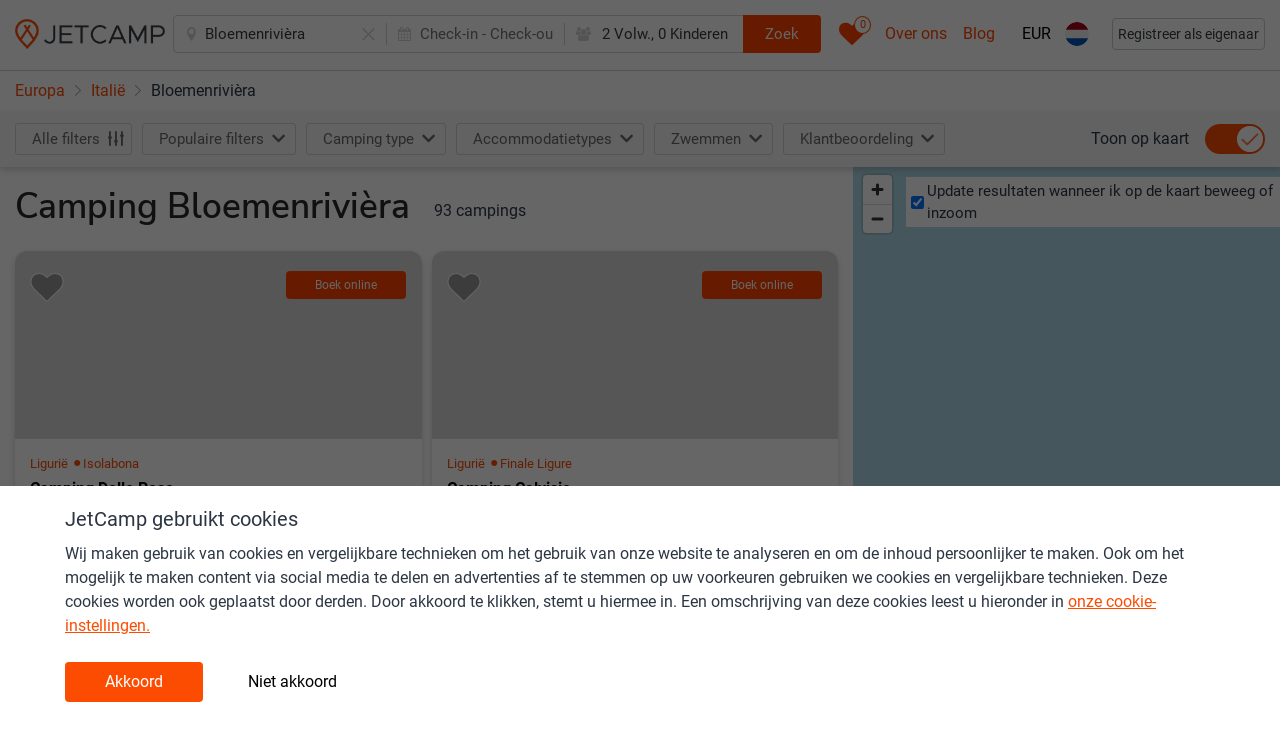

--- FILE ---
content_type: text/html; charset=UTF-8
request_url: https://www.jetcamp.com/nl/italie/bloemenriviera/
body_size: 11365
content:
<script>window.jetcamp = {"location":{"landing_page":{"id":1}},"google_ads":{"blog_home":{"slot_id":6244975117},"blog_article":{"slot_id":6276409487}},"image_source":{"jetcamp":"1","external":"2","direct":"3","direct_other":"4"},"entitytypes":{"geoitem":{"id":1,"name":"Geo item","page_types":{"geoitem_search":{"id":1,"name":"Geo item search"},"destination_page":{"id":6,"name":"Destination page"}}},"camping":{"id":2,"name":"Camping","page_types":{"camping_search":{"id":2,"name":"Camping search"},"camping_page":{"id":5,"name":"Camping page"}}},"commercial":{"id":3,"name":"Commercial","page_types":{"commercial_search":{"id":3,"name":"Commercial search"},"landing_page":{"id":8,"name":"Commercial page"}}},"poi":{"id":4,"name":"POI","page_types":{"poi_search":{"id":4,"name":"POI search"},"destination_page":{"id":7,"name":"POI page"}}},"blog":{"id":5,"name":"Blog","page_types":{"blog_page":{"id":9,"name":"Blog page"}}},"poi_categories":{"id":6,"name":"Poi categories"},"contentpage":{"id":7,"name":"Content page","page_types":{"content_page":{"id":10,"name":"Content page"},"menu_item":{"id":11,"name":"Menu Item"}}}},"enable_consent":30,"disable_consent":10};window.langconf = {"temp_language_array":{"en":{"name":"English","script":"Latn","native":"English","regional":"en_GB","regionalKebab":"en-GB","id":"en"},"nl":{"name":"Dutch","script":"Latn","native":"Nederlands","regional":"nl","regionalKebab":"nl-NL","id":"nl"},"fr":{"name":"French","script":"Latn","native":"Fran\u00e7ais","regional":"fr_FR","regionalKebab":"fr-FR","id":"fr"},"de":{"name":"German","script":"Latn","native":"Deutsch","regional":"de_DE","regionalKebab":"de-DE","id":"de"},"it":{"name":"Italy","script":"Latn","native":"Italiano","regional":"it_IT","regionalKebab":"it-IT","id":"it"},"es":{"name":"Spain","script":"Latn","native":"Espa\u00f1ol","regional":"es_ES","regionalKebab":"es-ES","id":"es"},"pl":{"name":"Polish","script":"Latn","native":"Polski","regional":"pl_PL","regionalKebab":"pl-PL","id":"pl"},"da":{"name":"Danish","script":"Latn","native":"Dansk","regional":"da_DK","regionalKebab":"da-DK","id":"da"},"pt":{"name":"Portuguese","script":"Latn","native":"Portugu\u00eas","regional":"pt_PT","regionalKebab":"pt-PT","id":"pt"},"hr":{"name":"Croatian","script":"Latn","native":"Hrvatski","regional":"hr_HR","regionalKebab":"hr-HR","id":"hr"},"no":{"name":"Norwegian","script":"Latn","native":"Norsk","regional":"no_NO","regionalKebab":"no-NO","id":"no"},"sv":{"name":"Swedish","script":"Latn","native":"Svenska","regional":"sv_SE","regionalKebab":"sv-SE","id":"sv"},"cs":{"name":"Czech","script":"Latn","native":"\u010ce\u0161tina","regional":"cs_CZ","regionalKebab":"cs-CZ","id":"cs"},"hu":{"name":"Hungarian","script":"Latn","native":"Magyar","regional":"hu_HU","regionalKebab":"hu-HU","id":"hu"}},"fallback":1,"en":{"id":1},"nl":{"id":2},"fr":{"id":12},"de":{"id":13},"it":{"id":16},"es":{"id":28},"pl":{"id":21},"da":{"id":9},"pt":{"id":22},"hr":{"id":7},"no":{"id":20},"sv":{"id":29},"cs":{"id":8},"hu":{"id":14}};window.filter = {"options":{"customer_rating_6_up":"6up","customer_rating_7_up":"7up","customer_rating_8_up":"8up","customer_rating_9_up":"9up","customer_rating_no":"norating","more":"more"},"headers":{"customer_rating_heading":"rating"},"products-prefix":"s.","prefix":"f.","prefix-short":"f","products-prefix-short":"s","product-date":"date","product-people":"people","composition":"composition"};window.lang = {"jetcamp.responsiveb2c_search_filters_apply":"Opslaan","jetcamp.responsiveb2c_search_filters_panel_header":"Selecteer meerdere filters om jouw perfecte vakantie te vinden","jetcamp.responsiveb2c_search_filters_showmore":"Alle filters","jetcamp.responsiveb2c_search_individualresult_back_title_post":"is te boeken op:","jetcamp.responsiveb2c_search_individualresult_bottom_sentence_owner_post":"partners (toon alles)","jetcamp.responsiveb2c_search_individualresult_bottom_sentence_owner_pre":"Kies andere data of boek bij een van","jetcamp.responsiveb2c_search_individualresult_bottomarea_cta_bookwithowner":"Boek bij eigenaar","jetcamp.responsiveb2c_search_individualresult_label_bookwithowner":"Boek bij eigenaar","jetcamp.responsiveb2c_search_individualresult_bottomarea_sentence_nocommercial":"Meer info","jetcamp.responsiveb2c_search_individualresult_bottomarea_producttype_unknown":"Accommodatie \/ Staanplaats","jetcamp.responsiveb2c_search_individualresult_bottomarea_cta_nocommercial":"Meer info","jetcamp.responsiveb2c_search_individualresult_back_cta_bookwithpartner":"jetcamp.responsiveb2c_search_individualresult_back_cta_bookwithpartner","jetcamp.responsiveb2c_search_individualresult_back_gotoacco":"Bekijk accommodatie","jetcamp.responsiveb2c_accommodation_wheretobook_cta":"Boek nu","jetcamp.responsiveb2c_search_individualresult_bottom_sentence_partner_pre":"Boek bij 1 van","jetcamp.responsiveb2c_search_individualresult_bottom_sentence_partner_post":"partners","jetcamp.responsiveb2c_search_individualresult_label_partner":"Boek bij partner","jetcamp.responsiveb2c_search_individualresult_bottom_sentence_bookable_unavailable_both":"Kies andere data voor beschikbaarheid","jetcamp.responsiveb2c_search_individualresult_bottom_sentence_bookable_unavailable_rental":"Beschikbare accommodatie? Kies andere data","jetcamp.responsiveb2c_search_individualresult_bottom_sentence_bookable_unavailable_pitch":"Beschikbare staanplaats? Kies andere data","jetcamp.responsiveb2c_search_individualresult_label_bookwithjetcamp":"Boek online","jetcamp.responsiveb2c_search_individualresult_bottomarea_price_notavailable":"Niet beschikbaar","jetcamp.responsiveb2c_search_individualresult_bottomarea_price_from":"Vanaf","jetcamp.responsiveb2c_search_individualresult_bottomarea_producttype_pitch":"Staanplaats","jetcamp.responsiveb2c_search_individualresult_bottomarea_producttype_rental":"Accommodatie","jetcamp.responsiveb2c_destinationsearch_faq_title":"Veelgestelde vragen over kamperen in","jetcamp.searchpage_head_tag_destinationsearch_country_title":"De beste {{searchresults_count}} campings {{extended_url_translation}} in {{name}} ({{date_current_year}}) - JetCamp","jetcamp.searchpage_head_tag_destinationsearch_title_geoid_0_3":"De beste {{searchresults_count}} campings {{extended_url_translation}} in {{name}}, {{geo_country_name}} (2026)","jetcamp.searchpage_head_tag_destinationsearch_title_geoid_4_6":"Top {{searchresults_count}} campings {{extended_url_translation}} in {{name}}, {{geo_country_name}} (2026)","jetcamp.searchpage_head_tag_destinationsearch_title_geoid_7_9 ":"jetcamp.searchpage_head_tag_destinationsearch_title_geoid_7_9 ","jetcamp.searchpage_head_tag_poisearch_title_poiid_0_3":"De beste {{searchresults_count}} campings in de buurt van {{name}}, {{geo_country_name}} (2026)","jetcamp.searchpage_head_tag_poisearch_title_poiid_4_6":"Top {{searchresults_count}} campings in de buurt van {{name}}, {{geo_country_name}} (2026)","jetcamp.searchpage_head_tag_poisearch_title_poiid_7_9":"Alle {{searchresults_count}} campings in de buurt van {{name}}, {{geo_country_name}} (2026)","jetcamp.accommodationpage_head_tag_title_commercialid_0_3":"De beste {{searchresults_count}} campings in {{name}}, {{geo_country_name}} (2026)","jetcamp.accommodationpage_head_tag_title_commercialid_4_6":"Top {{searchresults_count}} campings in {{name}}, {{geo_country_name}} (2026)","jetcamp.accommodationpage_head_tag_title_commercialid_7_9":"Alle {{searchresults_count}} campings in {{name}}, {{geo_country_name}} (2026)","jetcamp.responsiveb2c_search_filter_sort":"Sorteer","jetcamp.responsiveb2c_search_sort_sorton":"jetcamp.responsiveb2c_search_sort_sorton","jetcamp.responsiveb2c_autocomplete_mainline_nearbysearch":"Dichtbij","jetcamp.responsiveb2c_autocomplete_subline_nearbysearch":"Zoek in de buurt van mijn huidige locatie","jetcamp.responsiveb2c_search_individualresult_accotype_11":"Glamping tenten van Yala","jetcamp.responsiveb2c_search_individualresult_sustainability":"Duurzaamheidscertificatie","jetcamp.responsiveb2c_search_individualresult_accotype_10":"Pod \/ vat \/ hut \/ boomhut","jetcamp.responsiveb2c_search_individualresult_accotype_9":"Tipi \/ yurt \/ koepel \/ bubble","jetcamp.responsiveb2c_search_individualresult_accotype_8":"Bell \/ klassieke tent","jetcamp.responsiveb2c_consentbar_headline":"JetCamp gebruikt cookies","jetcamp.responsiveb2c_consentbar_paragraph1_main":"Wij maken gebruik van cookies en vergelijkbare technieken om het gebruik van onze website te analyseren en om de inhoud persoonlijker te maken. Ook om het mogelijk te maken content via social media te delen en advertenties af te stemmen op uw voorkeuren gebruiken we cookies en vergelijkbare technieken. Deze cookies worden ook geplaatst door derden. Door akkoord te klikken, stemt u hiermee in. Een omschrijving van deze cookies leest u hieronder in","jetcamp.responsiveb2c_consentbar_paragraph1_linktext":"onze cookie-instellingen.","jetcamp.responsiveb2c_consentbar_paragraph2_main":"Hieronder lees je welk soort cookies wij plaatsen als u op \\\"akkoord\\\" klikt. Geeft u liever geen akkoord? Dan plaatsen we enkel functionele cookies. Deze zijn noodzakelijk voor het goed functioneren van de site en het uitvoeren van metingen. Dit gebeurt anoniem. Wil je meer lezen over de cookies de we gebruiken? Dit kun je lezen in","jetcamp.responsiveb2c_consentbar_paragraph2_linktext":"ons cookie statement.","jetcamp.responsiveb2c_consentbar_paragraph2_linklocation":"https:\/\/www.jetcamp.com\/nl\/content\/service-voorwaarden-privacy-policy-cookie-policy\/","jetcamp.responsiveb2c_consentbar_personal_headline":"Persoonlijk","jetcamp.responsiveb2c_consentbar_personal_bullet1":"Cookies voor personalisering (zoals 'recent bekeken campings') en relevante aanbiedingen over onze producten en diensten op onze website.","jetcamp.responsiveb2c_consentbar_personal_bullet2":"Cookies voor advertenties en relevante aanbiedingen over onze producten en diensten ook op de sites van derden.","jetcamp.responsiveb2c_consentbar_functionalanalytics_headline":"Functioneel","jetcamp.responsiveb2c_consentbar_functionalanalytics_bullet1":"Functionele cookies voor de werking en het optimaliseren van onze webiste.","jetcamp.responsiveb2c_consentbar_functionalanalytics_bullet2":"Analytische cookies waarmee wij het bezoek aan onze website meten.","jetcamp.responsiveb2c_consentbar_cta_agree":"Akkoord","jetcamp.responsiveb2c_consentbar_cta_notagree":"Niet akkoord","jetcamp.responsiveb2c_general_cookie_text":"Deze website maakt gebruik van cookies. Door verder te surfen ga je akkoord met ons cookiebeleid.","jetcamp.responsiveb2c_general_cookie_linklocation":"nl\/content\/service-voorwaarden-privacy-policy-cookie-policy\/","jetcamp.responsiveb2c_general_cookie_linktext":"Cookie beleid","jetcamp.responsiveb2c_autocomplete_subline_prefix_geo_city":"Plaats","jetcamp.responsiveb2c_autocomplete_subline_prefix_geo_region":"Regio","jetcamp.responsiveb2c_autocomplete_subline_prefix_geo_country":"Land","jetcamp.responsiveb2c_autocomplete_subline_prefix_accommodation":"Accommodatie","jetcamp.responsiveb2c_autocomplete_subline_prefix_commercialregion":"Toeristische regio","jetcamp.responsiveb2c_header_searchbox_buttontext":"Zoeken","jetcamp.responsiveb2c_home_herosection_placeholder":"Waar wil je naartoe?","jetcamp.responsiveb2c_search_individualresult_ctabooknow":"Direct boeken","jetcamp.responsiveb2c_search_filter_category_swimming":"Zwemmen","jetcamp.responsiveb2c_search_individualresult_cta_bookwithjetcamp":"jetcamp.responsiveb2c_search_individualresult_cta_bookwithjetcamp","jetcamp.responsiveb2c_search_individualresult_accotype_1":"Mobile home (stacaravan)","jetcamp.responsiveb2c_search_individualresult_accotype_2":"Glamping mobile home","jetcamp.responsiveb2c_search_individualresult_accotype_3":"Ingerichte bungalowtent","jetcamp.responsiveb2c_search_individualresult_accotype_4":"Safari of lodge tent","jetcamp.responsiveb2c_search_individualresult_accotype_5":"Bungalow of chalet","jetcamp.responsiveb2c_search_individualresult_accotype_6":"Priv\u00e9 sanitair beschikbaar","jetcamp.responsiveb2c_search_individualresult_accotype_7":"Staanplaats","jetcamp.responsiveb2c_searchfilters_customerrating_norating":"jetcamp.responsiveb2c_searchfilters_customerrating_norating","jetcamp.responsiveb2c_searchfilters_customerrating_9up":"jetcamp.responsiveb2c_searchfilters_customerrating_9up","jetcamp.responsiveb2c_searchfilters_customerrating_8up":"jetcamp.responsiveb2c_searchfilters_customerrating_8up","jetcamp.responsiveb2c_searchfilters_customerrating_7up":"jetcamp.responsiveb2c_searchfilters_customerrating_7up","jetcamp.responsiveb2c_searchfilters_customerrating_6up":"jetcamp.responsiveb2c_searchfilters_customerrating_6up","jetcamp.responsiveb2c_searchfilters_customerrating_heading":"jetcamp.responsiveb2c_searchfilters_customerrating_heading","jetcamp.responsiveb2c_searchfilters_more":"jetcamp.responsiveb2c_searchfilters_more","jetcamp.responsiveb2c_search_filter_showresults":"Opslaan en tonen","jetcamp.responsiveb2c_search_filter_clear":"Wissen","jetcamp.responsiveb2c_search_filter_title_mobile":"Filter","jetcamp.responsiveb2c_acco_photo_permanentlyclosed_line1":"Deze camping is gesloten.","jetcamp.responsiveb2c_acco_photo_permanentlyclosed_line2":"Selecteer een andere camping of bestemming","jetcamp.responsiveb2c_acco_photo_permanentlyclosed_line3":"via de zoekbalk.","jetcamp.responsiveb2c_acco_photo_permanentlyclosed_line4":"Dank je wel!","jetcamp.responsiveb2c_acco_photo_other_line1":"Deze camping is gesloten, selecteer een andere camping of bestemming via de zoekbar.","jetcamp.responsiveb2c_acco_photo_other_line2":"jetcamp.responsiveb2c_acco_photo_other_line2","jetcamp.responsiveb2c_acco_photo_other_line3":"jetcamp.responsiveb2c_acco_photo_other_line3","jetcamp.responsiveb2c_acco_photo_other_line4":"jetcamp.responsiveb2c_acco_photo_other_line4","jetcamp.responsiveb2c_search_map_searchatmapmove":"Update resultaten wanneer ik op de kaart beweeg of inzoom","jetcamp.responsiveb2c_accommodation_rating_reviews":"Beoordelingen","jetcamp.responsiveb2c_search_individualresult_ctatext":"Meer informatie","jetcamp.responsiveb2c_accommodation_head_showmap":"Toon op kaart","jetcamp.responsiveb2c_search_h1_general_prefix_plural":"Camping","jetcamp.responsiveb2c_search_h1_general_prefix_singular":"Camping","jetcamp.responsiveb2c_search_h1subtitle_general_postfix_plural":"campings","jetcamp.responsiveb2c_search_h1subtitle_general_postfix_singular":"camping","jetcamp.responsiveb2c_search_h1subtitlepoi_inarea_postfix_plural":"campings in de omgeving","jetcamp.responsiveb2c_search_h1subtitlepoi_inarea_postfix_singular":"camping in de omgeving","jetcamp.responsiveb2c_search_h1subtitlepoi_inarea_prefix":"en","jetcamp.responsiveb2c_acco_photo_nophotofound_line1":"Wil je ons helpen om JetCamp","jetcamp.responsiveb2c_acco_photo_nophotofound_line2":"nog beter te maken?","jetcamp.responsiveb2c_acco_photo_nophotofound_line3":"Stuur ons je beste foto's!","jetcamp.responsiveb2c_acco_photo_nophotofound_line4":"info@jetcamp.com","jetcamp.responsiveb2c_search_eventbar_row1":"Bij deze camping(s) of vakantiepark(en) kun je vouchers kopen waarmee zij geholpen worden tijdens de corona crisis.","jetcamp.responsiveb2c_search_eventbar_row2prefix":"Wil jij als camping of vakantiepark ook vouchers verkopen (of doe je dat reeds) en wil je op onze site worden vermeld? Klik dan hier:","jetcamp.responsiveb2c_search_eventbar_row2linktext":"Info-pagina","jetcamp.responsiveb2c_search_eventbar_row2linkhref":"https:\/\/www.jetcamp.com\/nl\/blog\/camping-coronavirus-update\/","jetcamp.footer_items_column1":"Top 10 bestemmingen","jetcamp.footer_items_column2":"Top 10 toeristische gebieden","jetcamp.footer_items_column3":"Bestemmingen","jetcamp.footer_items_column4":"Toeristische regio's","jetcamp.footer_items_column5":"Activiteiten in de buurt","jetcamp.footer_items_column6":"Top regio's","jetcamp.footer_items_column1_themes":"jetcamp.footer_items_column1_themes","jetcamp.footer_items_column2_themes":"jetcamp.footer_items_column2_themes","jetcamp.footer_items_column3_themes":"jetcamp.footer_items_column3_themes","jetcamp.footer_items_column4_themes":"jetcamp.footer_items_column4_themes","jetcamp.footer_items_column5_themes":"jetcamp.footer_items_column5_themes","jetcamp.footer_items_column6_themes":"Thema's","jetcamp.404_h1":"404 - Oeps\u2026er gaat iets verkeerd","jetcamp.404_description":"Keer terug naar de vorige pagina of gebruik de zoekbalk voor een nieuwe zoekopdracht. We hebben de fout genoteerd en gaan eraan werken.","jetcamp.responsiveb2c_general_contentblocks_translatebutton_to_autotranslated_text":"Auto-vertaalde tekst. In het engels (origineel) lezen?","jetcamp.responsiveb2c_general_contentblocks_translatebutton_to_en_text":"Terug naar automatisch vertaalde tekst","jetcamp.responsiveb2c_footer_htmlsitemap_regions_linktext":"Alle toeristische regio's","jetcamp.responsiveb2c_footer_htmlsitemap_accommodations_linktext":"Alle accommodaties","jetcamp.responsiveb2c_footer_htmlsitemap_pois_linktext":"Alle bezienswaardigheden","jetcamp.responsiveb2c_footer_htmlsitemap_cities_linktext":"Alle steden en dorpen","jetcamp.responsiveb2c_footer_htmlsitemap_themes_title":"Thema","jetcamp.responsiveb2c_footer_htmlsitemap_countries_linktext":"Alle landen","jetcamp.responsiveb2c_searchbox_optional":"Optioneel","jetcamp.responsiveb2c_searchbox_pets":"Huisd.","jetcamp.responsiveb2c_searchbox_pet":"Huisdier","jetcamp.responsiveb2c_searchbox_people":"Volw.","jetcamp.responsiveb2c_searchbox_persons":"jetcamp.responsiveb2c_searchbox_persons","jetcamp.responsiveb2c_searchbox_person":"Persoon","jetcamp.responsiveb2c_searchbox_checkout":"Check-out","jetcamp.responsiveb2c_searchbox_checkin":"Check-in","jetcamp.responsiveb2c_searchbox_cta":"Zoek","jetcamp.responsiveb2c_searchbox_placeholder_inactive":"Waarheen?","jetcamp.responsiveb2c_searchbox_placeholder_active":"Land, regio, stad, camping, bezienswaardigheid","jetcamp.responsiveb2c_searchbox_placeholder_mobile":"Waarheen?","jetcamp.responsiveb2c_footer_privacypolicy_linktarget":"nl\/content\/service-voorwaarden-privacy-policy-cookie-policy\/","jetcamp.responsiveb2c_saved_overview_heading":"Jouw bewaarde accommodaties","jetcamp.responsiveb2c_saved_overview_nosaveditems":"Geen bewaarde accommodaties","jetcamp.responsiveb2c_header_blog":"Blog","jetcamp.responsiveb2c_header_eventlinktext":"Over ons","jetcamp.responsiveb2c_header_eventlinkhref":"https:\/\/www.jetcamp.com\/nl\/content\/over-ons\/","jetcamp.responsiveb2c_header_messagelinktext":"WK 2026","jetcamp.responsiveb2c_header_messagelinkhref":"https:\/\/www.jetcamp.com\/nl\/blog\/wk-2026\/","jetcamp.responsiveb2c_general_pa_partycomposition_yearold":"Jaar oud","jetcamp.responsiveb2c_general_pa_partycomposition_yearsold":"Jaar oud","jetcamp.responsiveb2c_general_pa_general_save":"Toepassen","jetcamp.responsiveb2c_general_pa_searchbar_pet":"Huisd.","jetcamp.responsiveb2c_general_pa_searchbar_pets":"Huisd.","jetcamp.responsiveb2c_general_pa_searchbar_child":"Kind","jetcamp.responsiveb2c_general_pa_searchbar_children":"Kinderen","jetcamp.responsiveb2c_general_pa_searchbar_adult":"Volw.","jetcamp.responsiveb2c_general_pa_searchbar_adults":"Volw.","jetcamp.responsiveb2c_general_pa_partycomposition_kidssubline":"Hoe oud zijn je kinderen?","jetcamp.responsiveb2c_general_pa_partycomposition_kidsdescription":"Voor de juiste prijscalculatie hebben we de leeftijden van de kinderen nodig.","jetcamp.responsiveb2c_general_pa_calendar_selectcheckout_cta":"Selecteer data","jetcamp.responsiveb2c_general_pa_calendar_cleandatefields":"Verwijder","jetcamp.responsiveb2c_header_listyourproperty_buttontext":"Registreer als eigenaar","jetcamp.languages_panel_title":"Talen","jetcamp.languages_panel_instruction":"Kies jouw taal","jetcamp.currencies_panel_title":"Valuta","jetcamp.currencies_panel_recommended":"Aanbevolen voor jou","jetcamp.currencies_panel_instructions":"Kies jouw valuta"};</script><!DOCTYPE html>
<html lang="nl" prefix="og: http://ogp.me/ns#">

<head>

    
    <meta charset="utf-8">
    <!-- Datalayer -->
    <script>
            window.dataLayer = [{
            "dlv_cookieConsent": 20,
            "dlv_pageGPSLAT": 44.14980538,
            "dlv_pageGPSLNG": 8.29223625,
            "dlv_pageTypeID": 3,
            "dlv_pageEntityTypeID": 3,
            "dlv_pageModelID": 120,
            "dlv_pageBreadcrumbName": "geotree_europe_italy_liguria",
            "dlv_userLanguageID": 2,
            "dlv_userLanguageName": "nl",
            "dlv_platformRevision": "df99231d110260bdeec333f1f927b05846d54fcf-dbd86049a713dfce0b9bd383d5cb9af475d55b83",
            "dlv_platformEnvironment": "production",
            "dlv_pageResponsecode": 200
                            }];
    </script>
    <!-- end of Datalayer -->
    <!-- Google Tag Manager -->
    <script>(function (w, d, s, l, i) {
            w[l] = w[l] || [];
            w[l].push({
                'gtm.start':
                    new Date().getTime(), event: 'gtm.js'
            });
            var f = d.getElementsByTagName(s)[0],
                j = d.createElement(s), dl = l != 'dataLayer' ? '&l=' + l : '';
            j.async = true;
            j.src =
                'https://www.googletagmanager.com/gtm.js?id=' + i + dl;
            f.parentNode.insertBefore(j, f);
        })(window, document, 'script', 'dataLayer', 'GTM-MPHW2DD');</script>
    <!-- End Google Tag Manager -->
    <meta name="theme-color">
    <meta http-equiv="Content-Type" content="text/html; charset=utf-8">
    <meta http-equiv="X-UA-Compatible" content="IE=edge">

                <meta name="viewport" content="width=device-width, initial-scale=1.0, maximum-scale=1.0,user-scalable=0">
    
    <meta name="author" content="Copyright">
    <meta name="robots" content="index,follow"/>
    <meta http-equiv="content-language" content="nl"/>
                    <title>De beste 6 campings in Bloemenrivièra, Italië (2026)</title>
        
        <meta name="description"
              content="Zoek je camping nabij Bloemenrivièra  JetCamp.com heeft het grootste aanbod camping vakanties in en nabij Bloemenrivièra .">

        <meta name="og:title"
              content="Camping Bloemenrivièra | Alle campings en alle aanbieders op JetCamp.com">
        <meta name="twitter:title"
              content="Camping Bloemenrivièra | Alle campings en alle aanbieders op JetCamp.com">
        <meta name="og:url"
              content="https://www.jetcamp.com/nl/italie/bloemenriviera/">
        <meta name="twitter:site"
              content="@jetcampcom">
                    <meta property="og:image" content="https://media.jetcamp.com/263078.jpg"/>
            <meta name="og:image"
                  content="https://media.jetcamp.com/263078.jpg">
            <meta property="og:image:secure_url" content="https://media.jetcamp.com/263078.jpg"/>
            <meta property="og:image:type" content="image/jpeg" />
            <meta property="og:image:alt" content="Camping Bloemenrivièra | Alle campings en alle aanbieders op JetCamp.com" />
            <meta name="twitter:image"
                  content="https://media.jetcamp.com/263078.jpg">
                <meta name="twitter:card" content="summary_large_image"/>
        <meta name="og:type"
              content="website">
        <meta name="og:description"
              content="Zoek je camping nabij Bloemenrivièra JetCamp.com heeft het grootste aanbod camping vakanties in en nabij Bloemenrivièra .">
        <meta name="twitter:description"
              content="Zoek je camping nabij Bloemenrivièra JetCamp.com heeft het grootste aanbod camping vakanties in en nabij Bloemenrivièra .">
        <meta name="og:locale"
              content="nl">

    
        <script id="searchFAQPageLdJson"></script>
        
            <link rel="alternate" hreflang="nl"
              href="https://www.jetcamp.com/nl/italie/bloemenriviera/">
                    <link rel="alternate" hreflang="en"
                  href="https://www.jetcamp.com/en/italy/flower-riviera/">
                    <link rel="alternate" hreflang="fr"
                  href="https://www.jetcamp.com/fr/italie/riviera-des-fleurs/">
                    <link rel="alternate" hreflang="de"
                  href="https://www.jetcamp.com/de/italien/blumenriviera/">
                    <link rel="alternate" hreflang="it"
                  href="https://www.jetcamp.com/it/italia/riviera-dei-fiori/">
                    <link rel="alternate" hreflang="es"
                  href="https://www.jetcamp.com/es/italia/riviera-de-las-flores/">
                    <link rel="alternate" hreflang="hr"
                  href="https://www.jetcamp.com/hr/italija/flower-riviera/">
                    <link rel="alternate" hreflang="da"
                  href="https://www.jetcamp.com/da/italien/flower-riviera/">
                    <link rel="alternate" hreflang="pl"
                  href="https://www.jetcamp.com/pl/wlochy/flower-riviera/">
                    <link rel="alternate" hreflang="pt"
                  href="https://www.jetcamp.com/pt/italia/flower-riviera/">
                    <link rel="alternate" hreflang="cs"
                  href="https://www.jetcamp.com/cs/italie/flower-riviera/">
                    <link rel="alternate" hreflang="hu"
                  href="https://www.jetcamp.com/hu/olaszorszag/flower-riviera/">
                    <link rel="alternate" hreflang="no"
                  href="https://www.jetcamp.com/no/italia/flower-riviera/">
                    <link rel="alternate" hreflang="sv"
                  href="https://www.jetcamp.com/sv/italien/flower-riviera/">
                        <link rel="alternate" hreflang="x-default"
              href="https://www.jetcamp.com/en/italy/flower-riviera/">
        
    
    <link rel="icon" type="image/svg+xml" href="https://www.jetcamp.com/favicon.svg">
    <link rel="icon" type="image/png" href="https://www.jetcamp.com/favicon.png">
    <link rel="apple-touch-icon" href="https://www.jetcamp.com/favicon.svg">
    <!-- CSRF Token -->
    <meta name="csrf-token" content="RDiSpsXx1j6qbIPMHjE901gOHOAYrwAmHxln7uWK">
    <!-- Styles -->
    <link rel="stylesheet" href="/css/placeholder.css?id=22825c793c1fa61f91bc">
    <link rel="preconnect" href="/google-fonts.css?id=c49297b64526f5c9c11a" crossorigin>
    <link rel="stylesheet" href="/google-fonts.css?id=c49297b64526f5c9c11a">
    <link rel="stylesheet" href="/icomoonstyle.css?id=2dee82cff0db0f9d2a9f">
    <link rel="stylesheet" href="/css/stylesheet.css?id=a42dd0fa1c1bb9d72c7a">
    <noscript>
        <link rel="stylesheet" href="/css/stylesheet.css?id=a42dd0fa1c1bb9d72c7a">
    </noscript>

    <link rel="preconnect" href="https://www.googletagmanager.com" crossorigin>
        <link rel="canonical" href="https://www.jetcamp.com/nl/italie/bloemenriviera/">
    </head>
<body class="">
<noscript>
    <iframe src="https://www.googletagmanager.com/ns.html?id=GTM-MPHW2DD" height="0" width="0"
            style="display:none;visibility:hidden"></iframe>
</noscript>
    <script id="searchPageBreadcrumbsLdJson"></script>
<div class="layout" id="app" v-cloak>
    <app-grey></app-grey>
    
    <data-layer
            :dlv_cookieconsent="20"
            :dlv_pagegpslat="44.14980538"
            :dlv_pagegpslng="8.29223625"
            :dlv_pagetypeid="3"
            :dlv_pageentitytypeid="3"
            :dlv_pagemodelid="120"
            :dlv_pagebreadcrumbname="&quot;\u0022geotree_europe_italy_liguria\u0022&quot;"
            :dlv_userlanguageid="2"
            :dlv_userlanguagename="&quot;nl&quot;"
            :dlv_platformrevision="&quot;\u0022df99231d110260bdeec333f1f927b05846d54fcf-dbd86049a713dfce0b9bd383d5cb9af475d55b83\u0022&quot;"
            :dlv_platformenvironment="&quot;production&quot;"
            :dlv_pageresponsecode="200"
    ></data-layer>

    <header v-cloak class="header-menu">
        <div class="container-fluid app-header">
            <div class="row align-items-center app-header-content d-flex justify-content-between flex-nowrap m-0 h-100">
                <div id="app-logo">
                    <a href="https://www.jetcamp.com/nl/" class="app-logo">
                        <img src="/assets/img/logo.png" alt="Jetcamp" class="d-lg-block logo d-md-block d-none"
                             alt="Logo"/>
                        <img src="/assets/img/logo-mini.png" alt="Jetcamp" class="logo d-md-none" alt="Logo"/>
                    </a>
                    <a href="https://www.jetcamp.com" class="back-button btn btn-link">
                        <i class="icon-angle-left"></i>
                    </a>
                </div>

                <div class="flex-grow-1 mx-lg-auto pl-2 pr-2">
                                            <search-header-extended
                                id="search-bar"
                                :route-name="&quot;search-from-url&quot;">
                        </search-header-extended>
                                    </div>
                <div class="d-flex align-items-center">
                    <additional-features
                            id="additional-features"
                            :init-counter="0"
                            :locale-codes-for-select="{&quot;en&quot;:{&quot;name&quot;:&quot;English&quot;,&quot;script&quot;:&quot;Latn&quot;,&quot;native&quot;:&quot;English&quot;,&quot;regional&quot;:&quot;en_GB&quot;,&quot;regionalKebab&quot;:&quot;en-GB&quot;,&quot;id&quot;:&quot;en&quot;},&quot;nl&quot;:{&quot;name&quot;:&quot;Dutch&quot;,&quot;script&quot;:&quot;Latn&quot;,&quot;native&quot;:&quot;Nederlands&quot;,&quot;regional&quot;:&quot;nl&quot;,&quot;regionalKebab&quot;:&quot;nl-NL&quot;,&quot;id&quot;:&quot;nl&quot;},&quot;fr&quot;:{&quot;name&quot;:&quot;French&quot;,&quot;script&quot;:&quot;Latn&quot;,&quot;native&quot;:&quot;Français&quot;,&quot;regional&quot;:&quot;fr_FR&quot;,&quot;regionalKebab&quot;:&quot;fr-FR&quot;,&quot;id&quot;:&quot;fr&quot;},&quot;de&quot;:{&quot;name&quot;:&quot;German&quot;,&quot;script&quot;:&quot;Latn&quot;,&quot;native&quot;:&quot;Deutsch&quot;,&quot;regional&quot;:&quot;de_DE&quot;,&quot;regionalKebab&quot;:&quot;de-DE&quot;,&quot;id&quot;:&quot;de&quot;},&quot;it&quot;:{&quot;name&quot;:&quot;Italy&quot;,&quot;script&quot;:&quot;Latn&quot;,&quot;native&quot;:&quot;Italiano&quot;,&quot;regional&quot;:&quot;it_IT&quot;,&quot;regionalKebab&quot;:&quot;it-IT&quot;,&quot;id&quot;:&quot;it&quot;},&quot;es&quot;:{&quot;name&quot;:&quot;Spain&quot;,&quot;script&quot;:&quot;Latn&quot;,&quot;native&quot;:&quot;Español&quot;,&quot;regional&quot;:&quot;es_ES&quot;,&quot;regionalKebab&quot;:&quot;es-ES&quot;,&quot;id&quot;:&quot;es&quot;},&quot;pl&quot;:{&quot;name&quot;:&quot;Polish&quot;,&quot;script&quot;:&quot;Latn&quot;,&quot;native&quot;:&quot;Polski&quot;,&quot;regional&quot;:&quot;pl_PL&quot;,&quot;regionalKebab&quot;:&quot;pl-PL&quot;,&quot;id&quot;:&quot;pl&quot;},&quot;da&quot;:{&quot;name&quot;:&quot;Danish&quot;,&quot;script&quot;:&quot;Latn&quot;,&quot;native&quot;:&quot;Dansk&quot;,&quot;regional&quot;:&quot;da_DK&quot;,&quot;regionalKebab&quot;:&quot;da-DK&quot;,&quot;id&quot;:&quot;da&quot;},&quot;pt&quot;:{&quot;name&quot;:&quot;Portuguese&quot;,&quot;script&quot;:&quot;Latn&quot;,&quot;native&quot;:&quot;Português&quot;,&quot;regional&quot;:&quot;pt_PT&quot;,&quot;regionalKebab&quot;:&quot;pt-PT&quot;,&quot;id&quot;:&quot;pt&quot;},&quot;hr&quot;:{&quot;name&quot;:&quot;Croatian&quot;,&quot;script&quot;:&quot;Latn&quot;,&quot;native&quot;:&quot;Hrvatski&quot;,&quot;regional&quot;:&quot;hr_HR&quot;,&quot;regionalKebab&quot;:&quot;hr-HR&quot;,&quot;id&quot;:&quot;hr&quot;},&quot;no&quot;:{&quot;name&quot;:&quot;Norwegian&quot;,&quot;script&quot;:&quot;Latn&quot;,&quot;native&quot;:&quot;Norsk&quot;,&quot;regional&quot;:&quot;no_NO&quot;,&quot;regionalKebab&quot;:&quot;no-NO&quot;,&quot;id&quot;:&quot;no&quot;},&quot;sv&quot;:{&quot;name&quot;:&quot;Swedish&quot;,&quot;script&quot;:&quot;Latn&quot;,&quot;native&quot;:&quot;Svenska&quot;,&quot;regional&quot;:&quot;sv_SE&quot;,&quot;regionalKebab&quot;:&quot;sv-SE&quot;,&quot;id&quot;:&quot;sv&quot;},&quot;cs&quot;:{&quot;name&quot;:&quot;Czech&quot;,&quot;script&quot;:&quot;Latn&quot;,&quot;native&quot;:&quot;Čeština&quot;,&quot;regional&quot;:&quot;cs_CZ&quot;,&quot;regionalKebab&quot;:&quot;cs-CZ&quot;,&quot;id&quot;:&quot;cs&quot;},&quot;hu&quot;:{&quot;name&quot;:&quot;Hungarian&quot;,&quot;script&quot;:&quot;Latn&quot;,&quot;native&quot;:&quot;Magyar&quot;,&quot;regional&quot;:&quot;hu_HU&quot;,&quot;regionalKebab&quot;:&quot;hu-HU&quot;,&quot;id&quot;:&quot;hu&quot;}}"
                            :current-locale="&quot;nl&quot;"
                            :accommodation-entity="null"
                            :alternative-pages="[{&quot;type&quot;:&quot;url&quot;,&quot;id&quot;:&quot;2366007&quot;,&quot;lang&quot;:&quot;en&quot;,&quot;url&quot;:&quot;italy\/flower-riviera\/&quot;,&quot;subject_id&quot;:&quot;120-3&quot;,&quot;entity_type_id&quot;:3,&quot;page_type&quot;:3,&quot;landing_page&quot;:null},{&quot;type&quot;:&quot;url&quot;,&quot;id&quot;:&quot;2437952&quot;,&quot;lang&quot;:&quot;fr&quot;,&quot;url&quot;:&quot;italie\/riviera-des-fleurs\/&quot;,&quot;subject_id&quot;:&quot;120-3&quot;,&quot;entity_type_id&quot;:3,&quot;page_type&quot;:3,&quot;landing_page&quot;:null},{&quot;type&quot;:&quot;url&quot;,&quot;id&quot;:&quot;3624146&quot;,&quot;lang&quot;:&quot;de&quot;,&quot;url&quot;:&quot;italien\/blumenriviera\/&quot;,&quot;subject_id&quot;:&quot;120-3&quot;,&quot;entity_type_id&quot;:3,&quot;page_type&quot;:3,&quot;landing_page&quot;:null},{&quot;type&quot;:&quot;url&quot;,&quot;id&quot;:&quot;5777232&quot;,&quot;lang&quot;:&quot;it&quot;,&quot;url&quot;:&quot;italia\/riviera-dei-fiori\/&quot;,&quot;subject_id&quot;:&quot;120-3&quot;,&quot;entity_type_id&quot;:3,&quot;page_type&quot;:3,&quot;landing_page&quot;:null},{&quot;type&quot;:&quot;url&quot;,&quot;id&quot;:&quot;6112260&quot;,&quot;lang&quot;:&quot;es&quot;,&quot;url&quot;:&quot;italia\/riviera-de-las-flores\/&quot;,&quot;subject_id&quot;:&quot;120-3&quot;,&quot;entity_type_id&quot;:3,&quot;page_type&quot;:3,&quot;landing_page&quot;:null},{&quot;type&quot;:&quot;url&quot;,&quot;id&quot;:&quot;10943580&quot;,&quot;lang&quot;:&quot;hr&quot;,&quot;url&quot;:&quot;italija\/flower-riviera\/&quot;,&quot;subject_id&quot;:&quot;120-3&quot;,&quot;entity_type_id&quot;:3,&quot;page_type&quot;:3,&quot;landing_page&quot;:null},{&quot;type&quot;:&quot;url&quot;,&quot;id&quot;:&quot;10943581&quot;,&quot;lang&quot;:&quot;da&quot;,&quot;url&quot;:&quot;italien\/flower-riviera\/&quot;,&quot;subject_id&quot;:&quot;120-3&quot;,&quot;entity_type_id&quot;:3,&quot;page_type&quot;:3,&quot;landing_page&quot;:null},{&quot;type&quot;:&quot;url&quot;,&quot;id&quot;:&quot;10943582&quot;,&quot;lang&quot;:&quot;pl&quot;,&quot;url&quot;:&quot;wlochy\/flower-riviera\/&quot;,&quot;subject_id&quot;:&quot;120-3&quot;,&quot;entity_type_id&quot;:3,&quot;page_type&quot;:3,&quot;landing_page&quot;:null},{&quot;type&quot;:&quot;url&quot;,&quot;id&quot;:&quot;10943583&quot;,&quot;lang&quot;:&quot;pt&quot;,&quot;url&quot;:&quot;italia\/flower-riviera\/&quot;,&quot;subject_id&quot;:&quot;120-3&quot;,&quot;entity_type_id&quot;:3,&quot;page_type&quot;:3,&quot;landing_page&quot;:null},{&quot;type&quot;:&quot;url&quot;,&quot;id&quot;:&quot;12166987&quot;,&quot;lang&quot;:&quot;cs&quot;,&quot;url&quot;:&quot;italie\/flower-riviera\/&quot;,&quot;subject_id&quot;:&quot;120-3&quot;,&quot;entity_type_id&quot;:3,&quot;page_type&quot;:3,&quot;landing_page&quot;:null},{&quot;type&quot;:&quot;url&quot;,&quot;id&quot;:&quot;12166989&quot;,&quot;lang&quot;:&quot;hu&quot;,&quot;url&quot;:&quot;olaszorszag\/flower-riviera\/&quot;,&quot;subject_id&quot;:&quot;120-3&quot;,&quot;entity_type_id&quot;:3,&quot;page_type&quot;:3,&quot;landing_page&quot;:null},{&quot;type&quot;:&quot;url&quot;,&quot;id&quot;:&quot;12166990&quot;,&quot;lang&quot;:&quot;no&quot;,&quot;url&quot;:&quot;italia\/flower-riviera\/&quot;,&quot;subject_id&quot;:&quot;120-3&quot;,&quot;entity_type_id&quot;:3,&quot;page_type&quot;:3,&quot;landing_page&quot;:null},{&quot;type&quot;:&quot;url&quot;,&quot;id&quot;:&quot;12166993&quot;,&quot;lang&quot;:&quot;sv&quot;,&quot;url&quot;:&quot;italien\/flower-riviera\/&quot;,&quot;subject_id&quot;:&quot;120-3&quot;,&quot;entity_type_id&quot;:3,&quot;page_type&quot;:3,&quot;landing_page&quot;:null}]"
                            :is-default="true"
                            :non-localizes-path="&quot;italie\/bloemenriviera\/&quot;"
                    ></additional-features>
                    <div class="text-right futura-medium d-lg-none padding-none-left">
                        <button aria-label="mobile-settings-block__button"
                                class="navbar-toggler mobile-settings-block__button" type="button">
                            <i class="fs27 icon-fa-bars" aria-hidden="true"></i>
                        </button>
                    </div>
                    <list-your-property-button
                        :content="&quot;Registreer als eigenaar&quot;"
                        :link="&quot;https:\/\/www.jetcamp.com\/nl\/content\/voor-campings-vakantieparken\/&quot;"
                        :enable-handler="true"></list-your-property-button>
                </div>
            </div>
        </div>
        <div class="menu-mobile-block">
            <div class="menu-mobile-block__back-button futura-medium">
                <a href="#" class="menu-mobile-block__back-button-link">Back</a>
            </div>
            <div class="menu-settings-block">
                <div class="menu-settings-block__info">
                    <div class="menu-settings-block__info__left">
                        <a href="https://www.jetcamp.com/nl/content/over-ons/" class="mr-3 orange-link">
                            Over ons
                        </a>
                        <a href="https://www.jetcamp.com/nl/blog/" class="my-3 orange-link">
                            Blog
                        </a>
                    </div>
                    <div class="menu-settings-block__info__right">
                        <favourite-accos-counter
                                :md="'sm'"
                                :id="'HeaderMobile'"
                                :counter="0"
                        ></favourite-accos-counter>
                    </div>
                </div>

                <div class="h3 futura-medium mt-3">Instellingen</div>
                <div class="menu-settings-block__language-select">
                                        <div class="dropdown">
                        <div class="dropdown-toggle language-dropdown-mobile-block">
                            <div class="language-dropdown-mobile-blocke__setting-name">
                                Kies taal
                            </div>
                            <div class="d-flex language-dropdown-mobile-block__setting-value">
                                <currency-side-mode-modal></currency-side-mode-modal>
                                <language-side-mode-modal
                                    :alternative-pages="[{&quot;type&quot;:&quot;url&quot;,&quot;id&quot;:&quot;2366007&quot;,&quot;lang&quot;:&quot;en&quot;,&quot;url&quot;:&quot;italy\/flower-riviera\/&quot;,&quot;subject_id&quot;:&quot;120-3&quot;,&quot;entity_type_id&quot;:3,&quot;page_type&quot;:3,&quot;landing_page&quot;:null},{&quot;type&quot;:&quot;url&quot;,&quot;id&quot;:&quot;2437952&quot;,&quot;lang&quot;:&quot;fr&quot;,&quot;url&quot;:&quot;italie\/riviera-des-fleurs\/&quot;,&quot;subject_id&quot;:&quot;120-3&quot;,&quot;entity_type_id&quot;:3,&quot;page_type&quot;:3,&quot;landing_page&quot;:null},{&quot;type&quot;:&quot;url&quot;,&quot;id&quot;:&quot;3624146&quot;,&quot;lang&quot;:&quot;de&quot;,&quot;url&quot;:&quot;italien\/blumenriviera\/&quot;,&quot;subject_id&quot;:&quot;120-3&quot;,&quot;entity_type_id&quot;:3,&quot;page_type&quot;:3,&quot;landing_page&quot;:null},{&quot;type&quot;:&quot;url&quot;,&quot;id&quot;:&quot;5777232&quot;,&quot;lang&quot;:&quot;it&quot;,&quot;url&quot;:&quot;italia\/riviera-dei-fiori\/&quot;,&quot;subject_id&quot;:&quot;120-3&quot;,&quot;entity_type_id&quot;:3,&quot;page_type&quot;:3,&quot;landing_page&quot;:null},{&quot;type&quot;:&quot;url&quot;,&quot;id&quot;:&quot;6112260&quot;,&quot;lang&quot;:&quot;es&quot;,&quot;url&quot;:&quot;italia\/riviera-de-las-flores\/&quot;,&quot;subject_id&quot;:&quot;120-3&quot;,&quot;entity_type_id&quot;:3,&quot;page_type&quot;:3,&quot;landing_page&quot;:null},{&quot;type&quot;:&quot;url&quot;,&quot;id&quot;:&quot;10943580&quot;,&quot;lang&quot;:&quot;hr&quot;,&quot;url&quot;:&quot;italija\/flower-riviera\/&quot;,&quot;subject_id&quot;:&quot;120-3&quot;,&quot;entity_type_id&quot;:3,&quot;page_type&quot;:3,&quot;landing_page&quot;:null},{&quot;type&quot;:&quot;url&quot;,&quot;id&quot;:&quot;10943581&quot;,&quot;lang&quot;:&quot;da&quot;,&quot;url&quot;:&quot;italien\/flower-riviera\/&quot;,&quot;subject_id&quot;:&quot;120-3&quot;,&quot;entity_type_id&quot;:3,&quot;page_type&quot;:3,&quot;landing_page&quot;:null},{&quot;type&quot;:&quot;url&quot;,&quot;id&quot;:&quot;10943582&quot;,&quot;lang&quot;:&quot;pl&quot;,&quot;url&quot;:&quot;wlochy\/flower-riviera\/&quot;,&quot;subject_id&quot;:&quot;120-3&quot;,&quot;entity_type_id&quot;:3,&quot;page_type&quot;:3,&quot;landing_page&quot;:null},{&quot;type&quot;:&quot;url&quot;,&quot;id&quot;:&quot;10943583&quot;,&quot;lang&quot;:&quot;pt&quot;,&quot;url&quot;:&quot;italia\/flower-riviera\/&quot;,&quot;subject_id&quot;:&quot;120-3&quot;,&quot;entity_type_id&quot;:3,&quot;page_type&quot;:3,&quot;landing_page&quot;:null},{&quot;type&quot;:&quot;url&quot;,&quot;id&quot;:&quot;12166987&quot;,&quot;lang&quot;:&quot;cs&quot;,&quot;url&quot;:&quot;italie\/flower-riviera\/&quot;,&quot;subject_id&quot;:&quot;120-3&quot;,&quot;entity_type_id&quot;:3,&quot;page_type&quot;:3,&quot;landing_page&quot;:null},{&quot;type&quot;:&quot;url&quot;,&quot;id&quot;:&quot;12166989&quot;,&quot;lang&quot;:&quot;hu&quot;,&quot;url&quot;:&quot;olaszorszag\/flower-riviera\/&quot;,&quot;subject_id&quot;:&quot;120-3&quot;,&quot;entity_type_id&quot;:3,&quot;page_type&quot;:3,&quot;landing_page&quot;:null},{&quot;type&quot;:&quot;url&quot;,&quot;id&quot;:&quot;12166990&quot;,&quot;lang&quot;:&quot;no&quot;,&quot;url&quot;:&quot;italia\/flower-riviera\/&quot;,&quot;subject_id&quot;:&quot;120-3&quot;,&quot;entity_type_id&quot;:3,&quot;page_type&quot;:3,&quot;landing_page&quot;:null},{&quot;type&quot;:&quot;url&quot;,&quot;id&quot;:&quot;12166993&quot;,&quot;lang&quot;:&quot;sv&quot;,&quot;url&quot;:&quot;italien\/flower-riviera\/&quot;,&quot;subject_id&quot;:&quot;120-3&quot;,&quot;entity_type_id&quot;:3,&quot;page_type&quot;:3,&quot;landing_page&quot;:null}]"
                                    :locale_codes="{&quot;en&quot;:{&quot;name&quot;:&quot;English&quot;,&quot;script&quot;:&quot;Latn&quot;,&quot;native&quot;:&quot;English&quot;,&quot;regional&quot;:&quot;en_GB&quot;,&quot;regionalKebab&quot;:&quot;en-GB&quot;,&quot;id&quot;:&quot;en&quot;},&quot;nl&quot;:{&quot;name&quot;:&quot;Dutch&quot;,&quot;script&quot;:&quot;Latn&quot;,&quot;native&quot;:&quot;Nederlands&quot;,&quot;regional&quot;:&quot;nl&quot;,&quot;regionalKebab&quot;:&quot;nl-NL&quot;,&quot;id&quot;:&quot;nl&quot;},&quot;fr&quot;:{&quot;name&quot;:&quot;French&quot;,&quot;script&quot;:&quot;Latn&quot;,&quot;native&quot;:&quot;Fran\u00e7ais&quot;,&quot;regional&quot;:&quot;fr_FR&quot;,&quot;regionalKebab&quot;:&quot;fr-FR&quot;,&quot;id&quot;:&quot;fr&quot;},&quot;de&quot;:{&quot;name&quot;:&quot;German&quot;,&quot;script&quot;:&quot;Latn&quot;,&quot;native&quot;:&quot;Deutsch&quot;,&quot;regional&quot;:&quot;de_DE&quot;,&quot;regionalKebab&quot;:&quot;de-DE&quot;,&quot;id&quot;:&quot;de&quot;},&quot;it&quot;:{&quot;name&quot;:&quot;Italy&quot;,&quot;script&quot;:&quot;Latn&quot;,&quot;native&quot;:&quot;Italiano&quot;,&quot;regional&quot;:&quot;it_IT&quot;,&quot;regionalKebab&quot;:&quot;it-IT&quot;,&quot;id&quot;:&quot;it&quot;},&quot;es&quot;:{&quot;name&quot;:&quot;Spain&quot;,&quot;script&quot;:&quot;Latn&quot;,&quot;native&quot;:&quot;Espa\u00f1ol&quot;,&quot;regional&quot;:&quot;es_ES&quot;,&quot;regionalKebab&quot;:&quot;es-ES&quot;,&quot;id&quot;:&quot;es&quot;},&quot;pl&quot;:{&quot;name&quot;:&quot;Polish&quot;,&quot;script&quot;:&quot;Latn&quot;,&quot;native&quot;:&quot;Polski&quot;,&quot;regional&quot;:&quot;pl_PL&quot;,&quot;regionalKebab&quot;:&quot;pl-PL&quot;,&quot;id&quot;:&quot;pl&quot;},&quot;da&quot;:{&quot;name&quot;:&quot;Danish&quot;,&quot;script&quot;:&quot;Latn&quot;,&quot;native&quot;:&quot;Dansk&quot;,&quot;regional&quot;:&quot;da_DK&quot;,&quot;regionalKebab&quot;:&quot;da-DK&quot;,&quot;id&quot;:&quot;da&quot;},&quot;pt&quot;:{&quot;name&quot;:&quot;Portuguese&quot;,&quot;script&quot;:&quot;Latn&quot;,&quot;native&quot;:&quot;Portugu\u00eas&quot;,&quot;regional&quot;:&quot;pt_PT&quot;,&quot;regionalKebab&quot;:&quot;pt-PT&quot;,&quot;id&quot;:&quot;pt&quot;},&quot;hr&quot;:{&quot;name&quot;:&quot;Croatian&quot;,&quot;script&quot;:&quot;Latn&quot;,&quot;native&quot;:&quot;Hrvatski&quot;,&quot;regional&quot;:&quot;hr_HR&quot;,&quot;regionalKebab&quot;:&quot;hr-HR&quot;,&quot;id&quot;:&quot;hr&quot;},&quot;no&quot;:{&quot;name&quot;:&quot;Norwegian&quot;,&quot;script&quot;:&quot;Latn&quot;,&quot;native&quot;:&quot;Norsk&quot;,&quot;regional&quot;:&quot;no_NO&quot;,&quot;regionalKebab&quot;:&quot;no-NO&quot;,&quot;id&quot;:&quot;no&quot;},&quot;sv&quot;:{&quot;name&quot;:&quot;Swedish&quot;,&quot;script&quot;:&quot;Latn&quot;,&quot;native&quot;:&quot;Svenska&quot;,&quot;regional&quot;:&quot;sv_SE&quot;,&quot;regionalKebab&quot;:&quot;sv-SE&quot;,&quot;id&quot;:&quot;sv&quot;},&quot;cs&quot;:{&quot;name&quot;:&quot;Czech&quot;,&quot;script&quot;:&quot;Latn&quot;,&quot;native&quot;:&quot;\u010ce\u0161tina&quot;,&quot;regional&quot;:&quot;cs_CZ&quot;,&quot;regionalKebab&quot;:&quot;cs-CZ&quot;,&quot;id&quot;:&quot;cs&quot;},&quot;hu&quot;:{&quot;name&quot;:&quot;Hungarian&quot;,&quot;script&quot;:&quot;Latn&quot;,&quot;native&quot;:&quot;Magyar&quot;,&quot;regional&quot;:&quot;hu_HU&quot;,&quot;regionalKebab&quot;:&quot;hu-HU&quot;,&quot;id&quot;:&quot;hu&quot;}}"
                                    :is-default="true"
                                    :non-localizes-path="&quot;italie\/bloemenriviera\/&quot;"
                                ></language-side-mode-modal>
                            </div>
                        </div>
                    </div>
                </div>
                <list-your-property-button
                    :content="&quot;Registreer als eigenaar&quot;"
                    :link="&quot;https:\/\/www.jetcamp.com\/nl\/content\/voor-campings-vakantieparken\/&quot;" class="mt-3"></list-your-property-button>
            </div>
        </div>
    </header>
        <search-page
            :voucher="''"
            :url_entity="Object({&quot;type&quot;:&quot;url&quot;,&quot;id&quot;:&quot;&quot;,&quot;lang&quot;:&quot;nl&quot;,&quot;url&quot;:&quot;italie\/bloemenriviera\/&quot;,&quot;full_url&quot;:&quot;https:\/\/www.jetcamp.com\/nl\/italie\/bloemenriviera\/?search_page=1&quot;,&quot;key&quot;:&quot;geotree_europe_italy_liguria&quot;,&quot;subject_id&quot;:&quot;120-3&quot;,&quot;model_id&quot;:&quot;120&quot;,&quot;entity_type_id&quot;:3,&quot;entity_type&quot;:3,&quot;page_type&quot;:3,&quot;name&quot;:&quot;Riviera dei Fiori&quot;,&quot;lat&quot;:44.5,&quot;lon&quot;:8.83333,&quot;camping_cnt_direct&quot;:0,&quot;camping_cnt_10&quot;:1,&quot;camping_cnt_25&quot;:6,&quot;camping_cnt_50&quot;:25,&quot;count&quot;:1,&quot;desc&quot;:&quot;commercial_desc&quot;,&quot;entity&quot;:{&quot;id&quot;:120,&quot;name&quot;:&quot;Riviera dei Fiori&quot;,&quot;geo_tree_type&quot;:&quot;&quot;,&quot;lat&quot;:44.14980538,&quot;address_gps_lat&quot;:44.14980538,&quot;address_gps_lon&quot;:8.29223625,&quot;gpsLat&quot;:44.5,&quot;gpsLon&quot;:8.83333,&quot;lon&quot;:8.29223625,&quot;key&quot;:&quot;geotree_europe_italy_liguria&quot;,&quot;geo_trees_id&quot;:466311,&quot;parent_short&quot;:&quot;466761&quot;,&quot;key_short&quot;:&quot;geotree_europe_italy_liguria&quot;,&quot;geo_tree&quot;:{&quot;gpsLat&quot;:44.5,&quot;gpsLon&quot;:8.83333,&quot;key&quot;:&quot;geotree_europe_italy_liguria&quot;},&quot;translations&quot;:[{&quot;lng&quot;:&quot;nl&quot;,&quot;trans&quot;:&quot;Bloemenrivièra&quot;,&quot;translations&quot;:&quot;Bloemenrivièra&quot;}],&quot;name_en&quot;:&quot;&quot;,&quot;photo&quot;:{&quot;id&quot;:263078,&quot;model_type&quot;:&quot;3&quot;,&quot;model_id&quot;:120,&quot;collection_name&quot;:&quot;images&quot;,&quot;name&quot;:&quot;9020073848_a23c9b5503_o&quot;,&quot;file_name&quot;:&quot;263078.jpg&quot;,&quot;mime_type&quot;:&quot;image\/jpeg&quot;,&quot;disk&quot;:&quot;s3_content_photos&quot;,&quot;size&quot;:5406760,&quot;width&quot;:4530,&quot;height&quot;:3014,&quot;manipulations&quot;:[],&quot;custom_properties&quot;:{&quot;copyright_name&quot;:&quot;Pietra Ligure&quot;,&quot;copyright_url_link&quot;:null,&quot;copyright_url_name&quot;:&quot;Dmytrok&quot;,&quot;copyright_image_found_on_url&quot;:&quot;https:\/\/www.flickr.com\/photos\/klimenko\/9020073848\/in\/[base64]&quot;,&quot;source_id&quot;:2,&quot;gps_lat&quot;:&quot;44.148064&quot;,&quot;gps_lon&quot;:&quot;8.283769&quot;,&quot;updated_by&quot;:89},&quot;responsive_images&quot;:[],&quot;source_id&quot;:2,&quot;created_by&quot;:89,&quot;order_column&quot;:1,&quot;resized_at&quot;:&quot;2022-12-06 03:02:37&quot;,&quot;created_at&quot;:&quot;2022-04-22T10:58:22.000000Z&quot;,&quot;updated_at&quot;:&quot;2022-12-06T03:02:37.000000Z&quot;,&quot;deleted_at&quot;:null,&quot;img_url&quot;:&quot;https:\/\/media.jetcamp.com\/263078.jpg&quot;},&quot;photos&quot;:[{&quot;id&quot;:263078,&quot;model_type&quot;:&quot;3&quot;,&quot;model_id&quot;:120,&quot;collection_name&quot;:&quot;images&quot;,&quot;name&quot;:&quot;9020073848_a23c9b5503_o&quot;,&quot;file_name&quot;:&quot;263078.jpg&quot;,&quot;mime_type&quot;:&quot;image\/jpeg&quot;,&quot;disk&quot;:&quot;s3_content_photos&quot;,&quot;size&quot;:5406760,&quot;width&quot;:4530,&quot;height&quot;:3014,&quot;manipulations&quot;:[],&quot;custom_properties&quot;:{&quot;copyright_name&quot;:&quot;Pietra Ligure&quot;,&quot;copyright_url_link&quot;:null,&quot;copyright_url_name&quot;:&quot;Dmytrok&quot;,&quot;copyright_image_found_on_url&quot;:&quot;https:\/\/www.flickr.com\/photos\/klimenko\/9020073848\/in\/[base64]&quot;,&quot;source_id&quot;:2,&quot;gps_lat&quot;:&quot;44.148064&quot;,&quot;gps_lon&quot;:&quot;8.283769&quot;,&quot;updated_by&quot;:89},&quot;responsive_images&quot;:[],&quot;source_id&quot;:2,&quot;created_by&quot;:89,&quot;order_column&quot;:1,&quot;resized_at&quot;:&quot;2022-12-06 03:02:37&quot;,&quot;created_at&quot;:&quot;2022-04-22T10:58:22.000000Z&quot;,&quot;updated_at&quot;:&quot;2022-12-06T03:02:37.000000Z&quot;,&quot;deleted_at&quot;:null}]},&quot;querystring&quot;:{&quot;search_page&quot;:&quot;1&quot;},&quot;fragment&quot;:&quot;&quot;,&quot;extended_url_translation&quot;:null})"
            :current_language="'nl'"
            :zoom="Number(7)"
            :center_lat="Number(44.14980538)"
            :center_lon="Number(8.29223625)"
            :map_key="'pk.eyJ1IjoiamV0Y2FtcCIsImEiOiJjanV5NGRhcXEwZHI0M3pteG1reW85c21xIn0.V24iwf4V0dfk7px5UEc6GA'"
    ></search-page>
    <footer v-cloak>
        <div class="footer-menu-block">
            <div class="container-fluid p-0">
                <div class="footer-menu-block__separator w-100"></div>

                <sitemap-countries
                        :sitemap-countries="{&quot;countries&quot;:[{&quot;name&quot;:&quot;Nederland&quot;,&quot;href&quot;:&quot;\/nl\/nederland\/&quot;,&quot;hrefs&quot;:{&quot;regions&quot;:&quot;\/nl\/sitemap\/563188\/regions\/&quot;,&quot;accommodations&quot;:&quot;\/nl\/sitemap\/563188\/accommodations\/&quot;,&quot;pois&quot;:&quot;\/nl\/sitemap\/563188\/pois\/&quot;,&quot;cities&quot;:&quot;\/nl\/sitemap\/563188\/cities\/&quot;}},{&quot;name&quot;:&quot;Frankrijk&quot;,&quot;href&quot;:&quot;\/nl\/frankrijk\/&quot;,&quot;hrefs&quot;:{&quot;regions&quot;:&quot;\/nl\/sitemap\/328635\/regions\/&quot;,&quot;accommodations&quot;:&quot;\/nl\/sitemap\/328635\/accommodations\/&quot;,&quot;pois&quot;:&quot;\/nl\/sitemap\/328635\/pois\/&quot;,&quot;cities&quot;:&quot;\/nl\/sitemap\/328635\/cities\/&quot;}},{&quot;name&quot;:&quot;Italië&quot;,&quot;href&quot;:&quot;\/nl\/italie\/&quot;,&quot;hrefs&quot;:{&quot;regions&quot;:&quot;\/nl\/sitemap\/466761\/regions\/&quot;,&quot;accommodations&quot;:&quot;\/nl\/sitemap\/466761\/accommodations\/&quot;,&quot;pois&quot;:&quot;\/nl\/sitemap\/466761\/pois\/&quot;,&quot;cities&quot;:&quot;\/nl\/sitemap\/466761\/cities\/&quot;}},{&quot;name&quot;:&quot;Kroatië&quot;,&quot;href&quot;:&quot;\/nl\/kroatie\/&quot;,&quot;hrefs&quot;:{&quot;regions&quot;:&quot;\/nl\/sitemap\/429692\/regions\/&quot;,&quot;accommodations&quot;:&quot;\/nl\/sitemap\/429692\/accommodations\/&quot;,&quot;pois&quot;:&quot;\/nl\/sitemap\/429692\/pois\/&quot;,&quot;cities&quot;:&quot;\/nl\/sitemap\/429692\/cities\/&quot;}},{&quot;name&quot;:&quot;Duitsland&quot;,&quot;href&quot;:&quot;\/nl\/duitsland\/&quot;,&quot;hrefs&quot;:{&quot;regions&quot;:&quot;\/nl\/sitemap\/185608\/regions\/&quot;,&quot;accommodations&quot;:&quot;\/nl\/sitemap\/185608\/accommodations\/&quot;,&quot;pois&quot;:&quot;\/nl\/sitemap\/185608\/pois\/&quot;,&quot;cities&quot;:&quot;\/nl\/sitemap\/185608\/cities\/&quot;}}]}"></sitemap-countries>
                <div class="footer-countries-block">
                    <div class="col-sm-12">
                                                <div class="footer-menu-list__countries-row">
                                                            <search-page-footer :current_language="'nl'" :seofooter_linkprefix="'Campings'"></search-page-footer>
                        </div>
                    </div>
                </div>
                                    <div class="footer-more-info-block">
                        <div class="footer-more-info-block__contact">
                            <h2 class="footer-more-info-block__contact__title">
                                Nieuws en inspiratie op onze social media kanalen
                            </h2>
                            <div class="footer-more-info-block__contact__logos">
                                <a href="https://www.facebook.com/jetcampcom/" target="_blank"><span
                                            class="icon-facebook"></span></a>
                                <a href="https://www.instagram.com/jetcampcom/" target="_blank"><span
                                            class="icon-instagram1"></span></a>
                                <a href="https://www.linkedin.com/company/jetcamp/" target="_blank"><span
                                            class="icon-linkedin"></span></a>
                                <a href="https://nl.pinterest.com/jetcampdotcom/" target="_blank"><span
                                            class="icon-pinterest1"></span></a>
                                <a href="https://twitter.com/jetcampcom" target="_blank"><span
                                            class="icon-twitter1"></span></a>
                            </div>
                        </div>
                    </div>
                            </div>
        </div>

                    <div class="footer-bottom-block">
                <div>
                    <ul class="footer-bottom-block__list">
                        <li>
                            <a href="/nl/content/over-ons/">Over ons &amp; contact</a>
                        </li>
                        <span class="footer-bottom-block__list__dash">-</span>
                        <li>
                            <a href="/nl/content/service-voorwaarden-privacy-policy-cookie-policy/">Privacy &amp; Service voorwaarden</a>
                        </li>
                        <span class="footer-bottom-block__list__dash">-</span>
                        <li>
                            <a href="/nl/content/vacatures/">Werken bij JetCamp</a>
                        </li>
                        <span class="footer-bottom-block__list__dash">-</span>
                        <li>
                            <a href="/nl/content/cookies/">Cookies</a>
                        </li>
                        <span class="footer-bottom-block__list__dash">-</span>
                        <li>
                            <a href="/nl/content/voor-campings-vakantieparken/">Voor campings &amp; vakantieparken</a>
                        </li>
                        <span class="footer-bottom-block__list__dash">-</span>
                        <li>
                            <a href="/nl/content/affiliates/">Affiliates</a>
                        </li>
                        <span class="footer-bottom-block__list__dash">-</span>
                        <li>
                            <a href="/nl/content/adverteren/">Adverteren</a>
                        </li>
                    </ul>
                </div>
            </div>
                <div class="footer-bottom-block__separator w-100"></div>
        <div class="footer-bottom-block d-flex justify-content-center">
            <div>
                © Copyright 2019-2026 JetCamp B.V.
            </div>
        </div>
    </footer>
    <general-component></general-component>
    <cookie-message
            :has_consent="false"
            :show_consent="null"
    ></cookie-message>
</div>

<div class="    search-page-skeleton
"> 
        <div class="search-page-skeleton-header">
        <div class="search-page-skeleton-header-main">
            <div class="search-page-skeleton-header-main__item"></div>
            <div class="search-page-skeleton-header-main__item"></div>
            <div class="search-page-skeleton-header-main__item"></div>
        </div>
        <div class="search-page-skeleton-header-breadcrumbs">
            <div class="search-page-skeleton-header-breadcrumbs__item"></div>
            <div class="search-page-skeleton-header-breadcrumbs__item"></div>
            <div class="search-page-skeleton-header-breadcrumbs__item"></div>
        </div>
        <div class="search-page-skeleton-header-filters">
            <div class="search-page-skeleton-header-filters__item"></div>
            <div class="search-page-skeleton-header-filters__item"></div>
        </div>
    </div>
    <div class="search-page-skeleton-content">
        <div class="search-page-skeleton-list-wrapper">
            <div class="search-page-skeleton-list-header"></div>
            <div class="search-page-skeleton-list">
                                    <div class="search-page-skeleton-list__item">
                        <div class="search-page-skeleton-list__item__header"></div>
                        <div class="search-page-skeleton-list__item__body">
                            <div></div>
                            <div></div>
                            <div></div>
                        </div>
                        <div class="search-page-skeleton-list__item__footer">
                            <div></div>
                            <div></div>
                        </div>
                    </div>
                                    <div class="search-page-skeleton-list__item">
                        <div class="search-page-skeleton-list__item__header"></div>
                        <div class="search-page-skeleton-list__item__body">
                            <div></div>
                            <div></div>
                            <div></div>
                        </div>
                        <div class="search-page-skeleton-list__item__footer">
                            <div></div>
                            <div></div>
                        </div>
                    </div>
                                    <div class="search-page-skeleton-list__item">
                        <div class="search-page-skeleton-list__item__header"></div>
                        <div class="search-page-skeleton-list__item__body">
                            <div></div>
                            <div></div>
                            <div></div>
                        </div>
                        <div class="search-page-skeleton-list__item__footer">
                            <div></div>
                            <div></div>
                        </div>
                    </div>
                                    <div class="search-page-skeleton-list__item">
                        <div class="search-page-skeleton-list__item__header"></div>
                        <div class="search-page-skeleton-list__item__body">
                            <div></div>
                            <div></div>
                            <div></div>
                        </div>
                        <div class="search-page-skeleton-list__item__footer">
                            <div></div>
                            <div></div>
                        </div>
                    </div>
                                    <div class="search-page-skeleton-list__item">
                        <div class="search-page-skeleton-list__item__header"></div>
                        <div class="search-page-skeleton-list__item__body">
                            <div></div>
                            <div></div>
                            <div></div>
                        </div>
                        <div class="search-page-skeleton-list__item__footer">
                            <div></div>
                            <div></div>
                        </div>
                    </div>
                                    <div class="search-page-skeleton-list__item">
                        <div class="search-page-skeleton-list__item__header"></div>
                        <div class="search-page-skeleton-list__item__body">
                            <div></div>
                            <div></div>
                            <div></div>
                        </div>
                        <div class="search-page-skeleton-list__item__footer">
                            <div></div>
                            <div></div>
                        </div>
                    </div>
                                    <div class="search-page-skeleton-list__item">
                        <div class="search-page-skeleton-list__item__header"></div>
                        <div class="search-page-skeleton-list__item__body">
                            <div></div>
                            <div></div>
                            <div></div>
                        </div>
                        <div class="search-page-skeleton-list__item__footer">
                            <div></div>
                            <div></div>
                        </div>
                    </div>
                                    <div class="search-page-skeleton-list__item">
                        <div class="search-page-skeleton-list__item__header"></div>
                        <div class="search-page-skeleton-list__item__body">
                            <div></div>
                            <div></div>
                            <div></div>
                        </div>
                        <div class="search-page-skeleton-list__item__footer">
                            <div></div>
                            <div></div>
                        </div>
                    </div>
                                    <div class="search-page-skeleton-list__item">
                        <div class="search-page-skeleton-list__item__header"></div>
                        <div class="search-page-skeleton-list__item__body">
                            <div></div>
                            <div></div>
                            <div></div>
                        </div>
                        <div class="search-page-skeleton-list__item__footer">
                            <div></div>
                            <div></div>
                        </div>
                    </div>
                                    <div class="search-page-skeleton-list__item">
                        <div class="search-page-skeleton-list__item__header"></div>
                        <div class="search-page-skeleton-list__item__body">
                            <div></div>
                            <div></div>
                            <div></div>
                        </div>
                        <div class="search-page-skeleton-list__item__footer">
                            <div></div>
                            <div></div>
                        </div>
                    </div>
                                    <div class="search-page-skeleton-list__item">
                        <div class="search-page-skeleton-list__item__header"></div>
                        <div class="search-page-skeleton-list__item__body">
                            <div></div>
                            <div></div>
                            <div></div>
                        </div>
                        <div class="search-page-skeleton-list__item__footer">
                            <div></div>
                            <div></div>
                        </div>
                    </div>
                                    <div class="search-page-skeleton-list__item">
                        <div class="search-page-skeleton-list__item__header"></div>
                        <div class="search-page-skeleton-list__item__body">
                            <div></div>
                            <div></div>
                            <div></div>
                        </div>
                        <div class="search-page-skeleton-list__item__footer">
                            <div></div>
                            <div></div>
                        </div>
                    </div>
                                    <div class="search-page-skeleton-list__item">
                        <div class="search-page-skeleton-list__item__header"></div>
                        <div class="search-page-skeleton-list__item__body">
                            <div></div>
                            <div></div>
                            <div></div>
                        </div>
                        <div class="search-page-skeleton-list__item__footer">
                            <div></div>
                            <div></div>
                        </div>
                    </div>
                                    <div class="search-page-skeleton-list__item">
                        <div class="search-page-skeleton-list__item__header"></div>
                        <div class="search-page-skeleton-list__item__body">
                            <div></div>
                            <div></div>
                            <div></div>
                        </div>
                        <div class="search-page-skeleton-list__item__footer">
                            <div></div>
                            <div></div>
                        </div>
                    </div>
                                    <div class="search-page-skeleton-list__item">
                        <div class="search-page-skeleton-list__item__header"></div>
                        <div class="search-page-skeleton-list__item__body">
                            <div></div>
                            <div></div>
                            <div></div>
                        </div>
                        <div class="search-page-skeleton-list__item__footer">
                            <div></div>
                            <div></div>
                        </div>
                    </div>
                                    <div class="search-page-skeleton-list__item">
                        <div class="search-page-skeleton-list__item__header"></div>
                        <div class="search-page-skeleton-list__item__body">
                            <div></div>
                            <div></div>
                            <div></div>
                        </div>
                        <div class="search-page-skeleton-list__item__footer">
                            <div></div>
                            <div></div>
                        </div>
                    </div>
                            </div>
        </div>
        <div class="search-page-skeleton-map"></div>
    </div>
    
    <div class="search-page-skeleton-"></div>
</div>

    <script src="/js/app-search.js?id=df7d100fdf5b139aa060"></script>

</body>
</html>

--- FILE ---
content_type: image/svg+xml
request_url: https://www.jetcamp.com/assets/img/langs/en.svg
body_size: 2259
content:
<svg xmlns="http://www.w3.org/2000/svg" width="253" height="253" version="1.0" viewBox="0 0 189.75 189.75"><defs><clipPath id="k"><path d="M7 44h87.375v15H7Zm0 0"/></clipPath><clipPath id="a"><path d="M94.555 0H189.5v189.5H94.555Zm0 0"/></clipPath><clipPath id="c"><path d="M2 58h92.375v16H2Zm0 0"/></clipPath><clipPath id="d"><path d="M0 86h94.375v17H0Zm0 0"/></clipPath><clipPath id="e"><path d="M2 115h92.375v17H2Zm0 0"/></clipPath><clipPath id="f"><path d="M14 144h80.375v17H14Zm0 0"/></clipPath><clipPath id="g"><path d="M14 29h80.375v16H14Zm0 0"/></clipPath><clipPath id="h"><path d="M41 173h53.375v16.5H41Zm0 0"/></clipPath><clipPath id="i"><path d="M41 .293h53.375V17H41Zm0 0"/></clipPath><clipPath id="j"><path d="M26 16h68.375v14H26Zm0 0"/></clipPath><clipPath id="b"><path d="M0 94.738a94.86 94.86 0 0 1 4.078-27.504 95.25 95.25 0 0 1 3.133-8.754 94.24 94.24 0 0 1 3.976-8.402 93.909 93.909 0 0 1 4.778-7.973 94.896 94.896 0 0 1 11.781-14.359 94.896 94.896 0 0 1 14.36-11.781 93.909 93.909 0 0 1 7.972-4.777A94.24 94.24 0 0 1 58.48 7.21a95.25 95.25 0 0 1 8.754-3.133 94.86 94.86 0 0 1 36.79-3.621 94.86 94.86 0 0 1 18.214 3.621 95.25 95.25 0 0 1 8.754 3.133 94.24 94.24 0 0 1 8.403 3.976 94.595 94.595 0 0 1 7.976 4.778 95.563 95.563 0 0 1 7.465 5.539 95.665 95.665 0 0 1 6.89 6.242 95.665 95.665 0 0 1 6.243 6.89 93.928 93.928 0 0 1 5.539 7.47 93.908 93.908 0 0 1 4.777 7.972 94.24 94.24 0 0 1 3.977 8.402 95.25 95.25 0 0 1 3.133 8.754 94.86 94.86 0 0 1 3.621 36.79 94.86 94.86 0 0 1-3.621 18.214 95.25 95.25 0 0 1-3.133 8.754 94.24 94.24 0 0 1-3.977 8.403 94.594 94.594 0 0 1-4.777 7.976 94.58 94.58 0 0 1-5.54 7.465 95.665 95.665 0 0 1-6.241 6.89 95.665 95.665 0 0 1-6.891 6.243 94.58 94.58 0 0 1-7.465 5.539 94.594 94.594 0 0 1-7.976 4.777 94.24 94.24 0 0 1-8.403 3.977 95.25 95.25 0 0 1-8.754 3.133 94.86 94.86 0 0 1-36.79 3.621 94.86 94.86 0 0 1-18.214-3.621 95.25 95.25 0 0 1-8.754-3.133 94.24 94.24 0 0 1-8.402-3.977 93.908 93.908 0 0 1-7.973-4.777 93.928 93.928 0 0 1-7.468-5.54 95.665 95.665 0 0 1-6.89-6.241 95.665 95.665 0 0 1-6.243-6.891 95.563 95.563 0 0 1-5.54-7.465 94.595 94.595 0 0 1-4.777-7.976 94.24 94.24 0 0 1-3.976-8.403 95.25 95.25 0 0 1-3.133-8.754A94.86 94.86 0 0 1 0 94.738Zm0 0"/></clipPath><clipPath id="l"><path d="M0 73h94.375v14H0Zm0 0"/></clipPath><clipPath id="m"><path d="M0 102h94.375v14H0Zm0 0"/></clipPath><clipPath id="n"><path d="M7 131h87.375v14H7Zm0 0"/></clipPath><clipPath id="o"><path d="M26 160h68.375v14H26Zm0 0"/></clipPath><clipPath id="p"><path d="M0 .293h94.375V103H0Zm0 0"/></clipPath><clipPath id="q"><path d="M87 87h7.375v11H87Zm0 0"/></clipPath><clipPath id="r"><path d="M87 66h7.375v11H87Zm0 0"/></clipPath><clipPath id="s"><path d="M87 46h7.375v11H87Zm0 0"/></clipPath><clipPath id="t"><path d="M87 25h7.375v11H87Zm0 0"/></clipPath><clipPath id="u"><path d="M87 5h7.375v11H87Zm0 0"/></clipPath></defs><g clip-path="url(#a)"><g clip-path="url(#b)"><path fill="#012169" d="M-36.871 0v189.5h263.215V0Zm0 0"/><path fill="#fff" d="M226.344 21.188 124.164 94.75l102.18 73.563V189.5h-29.43L94.738 115.937-7.442 189.5h-29.43v-21.188L65.309 94.75l-102.18-73.563V0h29.43l102.18 73.563L196.914 0h29.43Zm0 0"/><path fill="#fff" d="M116.672 189.5H72.8v-63.168H-36.871V63.168H72.8V0h43.87v63.168h109.673v63.164H116.672Zm0 0"/><path fill="#c8102e" d="M226.344 113.7H107.898v75.8H81.574v-75.8H-36.87V75.8H81.574V0h26.324v75.8h118.446Zm0 0"/><path fill="#c8102e" d="m31.25 63.168-68.121-49.043V.015l87.715 63.153Zm107.355 0L226.344 0h-19.621l-87.735 63.168Zm.04 63.164 87.699 63.14v-14.097l-68.121-49.043Zm-87.778 0L-36.87 189.5h19.621l87.738-63.168Zm0 0"/></g></g><g clip-path="url(#c)"><path fill="#ac2037" d="M2.406 73.73H187.86a94.283 94.283 0 0 0-4.937-15.523H7.34A94.645 94.645 0 0 0 2.406 73.73"/></g><g clip-path="url(#d)"><path fill="#ac2037" d="M.074 94.746c0 2.613.11 5.203.317 7.762h189.48a96.24 96.24 0 0 0 .316-7.762c0-2.613-.109-5.203-.316-7.762H.391a96.24 96.24 0 0 0-.317 7.762"/></g><g clip-path="url(#e)"><path fill="#ac2037" d="M7.34 131.285h175.582a94.402 94.402 0 0 0 4.937-15.523H2.406a94.765 94.765 0 0 0 4.934 15.523"/></g><g clip-path="url(#f)"><path fill="#ac2037" d="M26.012 160.063h138.242a95.925 95.925 0 0 0 11.894-15.524H14.118a95.483 95.483 0 0 0 11.894 15.524"/></g><g clip-path="url(#g)"><path fill="#ac2037" d="M14.117 44.953h162.031a95.925 95.925 0 0 0-11.894-15.523H26.008a95.68 95.68 0 0 0-11.89 15.523"/></g><g clip-path="url(#h)"><path fill="#ac2037" d="M41.496 173.313a94.44 94.44 0 0 0 44.86 16.183h17.55a94.425 94.425 0 0 0 44.86-16.184H41.496"/></g><g clip-path="url(#i)"><path fill="#ac2037" d="M148.766 16.176a94.461 94.461 0 0 0-44.864-16.18H86.36A94.447 94.447 0 0 0 41.5 16.176h107.266"/></g><g clip-path="url(#j)"><path fill="#fff" d="M26.012 29.43h138.242a95.616 95.616 0 0 0-15.488-13.254H41.5A95.616 95.616 0 0 0 26.012 29.43"/></g><g clip-path="url(#k)"><path fill="#fff" d="M7.34 58.207h175.582a94.894 94.894 0 0 0-6.777-13.254H14.117A94.894 94.894 0 0 0 7.34 58.207"/></g><g clip-path="url(#l)"><path fill="#fff" d="M.39 86.984h189.481a94.845 94.845 0 0 0-2.012-13.254H2.406A94.849 94.849 0 0 0 .391 86.984"/></g><g clip-path="url(#m)"><path fill="#fff" d="M2.406 115.762H187.86a94.933 94.933 0 0 0 2.012-13.254H.391a94.937 94.937 0 0 0 2.015 13.254"/></g><g clip-path="url(#n)"><path fill="#fff" d="M14.117 144.54h162.028a94.894 94.894 0 0 0 6.777-13.255H7.34a94.894 94.894 0 0 0 6.777 13.254"/></g><g clip-path="url(#o)"><path fill="#fff" d="M41.5 173.313h107.266a95.537 95.537 0 0 0 15.484-13.25H26.012a95.399 95.399 0 0 0 15.488 13.25"/></g><g clip-path="url(#p)"><path fill="#22325e" d="M103.602-.004H86.359C37.973 4.43.074 45.152.074 94.746c0 2.613.11 5.203.317 7.762H103.6V-.004"/></g><path fill="#fff" d="m14.629 87.336 1.59 3.223 3.558.52-2.574 2.51.606 3.548-3.18-1.672-3.184 1.672.61-3.547-2.575-2.512 3.555-.52 1.594-3.222M14.629 66.844l1.59 3.226 3.558.516-2.574 2.512.606 3.547-3.18-1.672-3.184 1.672.61-3.547-2.575-2.512 3.555-.516 1.594-3.226M17.813 46.352l1.59 3.226 3.558.52-2.574 2.511.605 3.543-3.18-1.672-3.183 1.672.61-3.543-2.579-2.511 3.559-.52 1.593-3.226M27.777 77.531l1.59 3.227 3.559.515-2.574 2.516.605 3.547-3.18-1.676-3.183 1.676.605-3.547-2.574-2.516 3.559-.515 1.593-3.227M27.777 57.04l1.59 3.226 3.559.515-2.574 2.516.605 3.547-3.18-1.676-3.183 1.676.605-3.547-2.574-2.516 3.559-.515 1.593-3.227M27.777 36.547l1.59 3.226 3.559.516-2.574 2.516.605 3.547-3.18-1.676-3.183 1.676.605-3.547-2.574-2.516 3.559-.516 1.593-3.226M40.527 87.336l1.59 3.223 3.559.52-2.574 2.51.605 3.548-3.18-1.672-3.183 1.672.61-3.547-2.575-2.512 3.555-.52 1.593-3.222M40.527 66.844l1.59 3.226 3.559.516-2.574 2.512.605 3.547-3.18-1.672-3.183 1.672.61-3.547-2.575-2.512 3.555-.516 1.593-3.226M40.527 46.352l1.59 3.226 3.559.52-2.574 2.511.605 3.543-3.18-1.672-3.183 1.672.61-3.543-2.575-2.511 3.555-.52 1.593-3.226M40.527 25.86l1.59 3.226 3.559.516-2.574 2.511.609 3.551-3.184-1.676-3.183 1.676.61-3.55-2.575-2.512 3.559-.516 1.59-3.227M53.672 77.531l1.594 3.227 3.558.515-2.574 2.516.605 3.547-3.183-1.676-3.18 1.676.606-3.547-2.575-2.516 3.559-.515 1.59-3.227M53.672 57.04l1.594 3.226 3.558.515-2.574 2.516.605 3.547-3.183-1.676-3.18 1.676.606-3.547-2.575-2.516 3.559-.515 1.59-3.227M53.672 36.547l1.594 3.226 3.558.516-2.574 2.516.605 3.547-3.183-1.676-3.18 1.676.606-3.547-2.575-2.516 3.559-.516 1.59-3.226M53.672 16.055l1.594 3.226 3.558.52-2.574 2.512.605 3.546-3.183-1.675-3.18 1.675.606-3.547-2.575-2.511 3.559-.52 1.59-3.226M66.426 87.336l1.59 3.223 3.558.52L69 93.588l.605 3.548-3.18-1.672-3.183 1.672.61-3.547-2.575-2.512 3.555-.52 1.594-3.222M66.426 66.844l1.59 3.226 3.558.516L69 73.098l.605 3.547-3.18-1.672-3.183 1.672.61-3.547-2.575-2.512 3.555-.516 1.594-3.226M66.426 46.352l1.59 3.226 3.558.52L69 52.609l.605 3.543-3.18-1.672-3.183 1.672.61-3.543-2.575-2.511 3.555-.52 1.594-3.226M66.426 25.86l1.59 3.226 3.558.516L69 32.113l.605 3.551-3.18-1.676-3.183 1.676.61-3.55-2.575-2.512 3.559-.516 1.59-3.227M66.426 5.367l1.59 3.227 3.558.515L69 11.625l.605 3.547-3.18-1.676-3.183 1.676.61-3.547-2.575-2.516 3.559-.515 1.59-3.227M79.574 77.531l1.59 3.227 3.559.515-2.575 2.516.606 3.547-3.18-1.676-3.183 1.676.605-3.547-2.574-2.516 3.558-.515 1.594-3.227M79.574 57.04l1.59 3.226 3.559.515-2.575 2.516.606 3.547-3.18-1.676-3.183 1.676.605-3.547-2.574-2.516 3.558-.515 1.594-3.227M79.574 36.547l1.59 3.226 3.559.516-2.575 2.516.606 3.547-3.18-1.676-3.183 1.676.605-3.547-2.574-2.516 3.558-.516 1.594-3.226M79.574 16.055l1.59 3.226 3.559.52-2.575 2.512.606 3.546-3.18-1.675-3.183 1.675.605-3.547-2.574-2.511 3.558-.52 1.594-3.226"/><g clip-path="url(#q)"><path fill="#fff" d="m92.324 87.336 1.59 3.223 3.559.52-2.575 2.51.606 3.548-3.18-1.672-3.183 1.672.609-3.547-2.574-2.512 3.558-.52 1.59-3.222"/></g><g clip-path="url(#r)"><path fill="#fff" d="m92.324 66.844 1.59 3.226 3.559.516-2.575 2.512.606 3.547-3.18-1.672-3.183 1.672.609-3.547-2.574-2.512 3.558-.516 1.59-3.226"/></g><g clip-path="url(#s)"><path fill="#fff" d="m92.324 46.352 1.59 3.226 3.559.52-2.575 2.511.606 3.543-3.18-1.672-3.183 1.672.609-3.543-2.574-2.511 3.558-.52 1.59-3.226"/></g><g clip-path="url(#t)"><path fill="#fff" d="m92.324 25.86 1.59 3.226 3.559.516-2.575 2.511.606 3.551-3.18-1.676-3.183 1.676.609-3.55-2.574-2.512 3.558-.516 1.59-3.227"/></g><g clip-path="url(#u)"><path fill="#fff" d="m92.324 5.367 1.59 3.227 3.559.515-2.575 2.516.606 3.547-3.18-1.676-3.183 1.676.609-3.547-2.574-2.516 3.558-.515 1.59-3.227"/></g></svg>